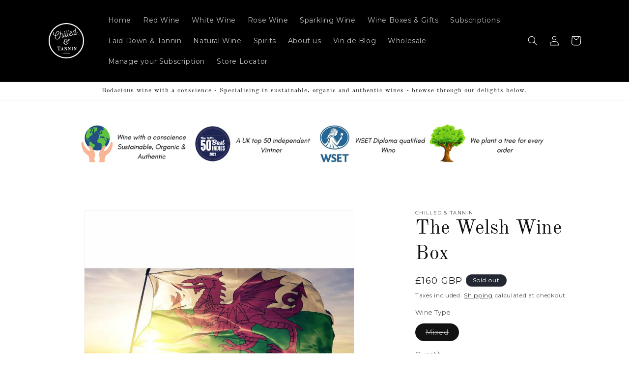

--- FILE ---
content_type: text/html; charset=UTF-8
request_url: https://onetapsignup.com/otg/ajax_get_settings.php
body_size: -141
content:
{"store_id":45676626084,"shopify_domain":"chilled-tannin.myshopify.com","flag":1,"visits":230}

--- FILE ---
content_type: text/html; charset=UTF-8
request_url: https://onetapsignup.com/otg/otg.php?mob=2&store_id=45676626084
body_size: 3325
content:
<!DOCTYPE html>
<html>
<head>
	<title>One tap login</title>
	<meta name="viewport" content="width=device-width, initial-scale=1.0">
	<link rel="preconnect" href="https://fonts.googleapis.com">
	<link rel="preconnect" href="https://fonts.gstatic.com" crossorigin>
	<link href="https://fonts.googleapis.com/css2?family=Source+Sans+Pro:wght@400;600&display=swap" rel="stylesheet">
	<script src="https://accounts.google.com/gsi/client" async defer></script>
	<script
	  src="https://code.jquery.com/jquery-3.6.0.min.js"
	  integrity="sha256-/xUj+3OJU5yExlq6GSYGSHk7tPXikynS7ogEvDej/m4="
	  crossorigin="anonymous"></script>
	  <style type="text/css">
		  *{
		  	font-family:  'Source Sans Pro', sans-serif;
		  }
	  	div#google-backup:after {
		    position: absolute;
		    content: '';
		    right: 15px;
		    top: 10px;
		    font-size: 28px;
		    color: #5F6368;
		}
		#google-backup-close{
			position: absolute;
			cursor: pointer;
		    	right: 10px;
    			top: 13px;
    			padding: 5px;
		}
		#google-backup-close:hover{
			background: #aeaeae;
		}
			  		  		  		  </style>
	  <script type="text/javascript">
	  	var otg_coupon_data = "";
	  	var title = "Please select your account";
	  	var subtitle = "Choose an account to use the website with.";
	  	
	  	var title = "<small style='font-size: 12px;'>🔑</small>Get an instant 5% discount code!";
	  	var subtitle = "Choose an account to unlock the discount code.";
	  		  		  		  		  		  </script>
	  </head>
<body>
<div id="g_id_onload"
     data-client_id="779619407871-mi671bprta5f3c1klu3p6u70rl0befjk.apps.googleusercontent.com"
     data-callback="handleCredentialResponse"
     data-cancel_on_tap_outside="false"
     data-skip_prompt_cookie="otg_called"
     data-context="use"
     data-moment_callback="continueWithNextIdp"
     data-itp_support="true"
     style="margin-top: 100px;">
</div>
<div id="google-backup" style="display: none;width: 80%;max-width: 90%;position: absolute;margin-top: 10px;z-index: 999999;background: rgb(234, 234, 234);padding: 10px 15% 10px 5%;">
	<div class="g_id_signin"
	     data-type="standard"
	     data-size="large"
	     data-theme="outline"
	     data-text="continue_with"
	     data-shape="rectangular"
     	data-width="320"
	     data-logo_alignment="left">
	</div>
	<svg id="google-backup-close" class="Bz112c Bz112c-r9oPif" xmlns="https://www.w3.org/2000/svg" viewBox="0 0 24 24" fill="#5f6368"><path d="M19 6.41L17.59 5 12 10.59 6.41 5 5 6.41 10.59 12 5 17.59 6.41 19 12 13.41 17.59 19 19 17.59 13.41 12z"></path><path fill="none" d="M0 0h24v24H0z"></path></svg>
</div>
<script type="text/javascript">
	var delay = 12000;
	var getting_discount_flag = 0;
	function parseJwt (token) {
	   var base64Url = token.split('.')[1];
	   var base64 = base64Url.replace(/-/g, '+').replace(/_/g, '/');
	   var jsonPayload = decodeURIComponent(atob(base64).split('').map(function(c) {
	    return '%' + ('00' + c.charCodeAt(0).toString(16)).slice(-2);
	  }).join(''));

	  return JSON.parse(jsonPayload);
	};
	function handleCredentialResponse(response) {
	    	jsonPayload = parseJwt(response.credential);
	    	saveOtgUserDetails(jsonPayload);
	    	setOTGCookie("otg_called","true",3600);
	}
	$close_count = 5;
	function iframeClose() {
		setTimeout(function(){
			parent.postMessage("child frame", "*");
		    	parent.postMessage("onetap_"+otg_coupon_data, "*");
		     setOTGCookie("otg_called","true",$close_count*10);
		     $close_count = $close_count * 3;
		},1000);
	}
	var gNotification;
	function continueWithNextIdp(notification) {
		gNotification = notification;
		console.log(notification);
		var html = '<div style="background:#fff;color: #000;position: absolute;right: 25px;top: 40px;box-shadow: rgb(68 68 68 / 13%) 0px 0px 1px 2px; padding: 10px 20px;font-size: 16px;border-radius: 10px;z-index: 9999;max-width:100%; color:#202124" id="prompt"><b>'+title+'</b><br/>'+subtitle+'</div>';

     	var mobile_html = '<div style="background:#fff;color: #000;position: absolute;right: 0px; display: none;width: 90%; margin-top: -60px;box-shadow: rgb(68 68 68 / 13%) 0px 0px 1px 2px; padding: 10px 20px;font-size: 16px;border-radius: 10px;z-index: 9999;max-width:100%; color: #202124;" id="prompt"><b>'+title+'</b><br/>'+subtitle+'</div>';
		if (notification.isNotDisplayed() || notification.isSkippedMoment()) {
			iframeClose();
			//return;
			//$("#google-backup").hide();
							$("#google-backup").before(html);
				$("#google-backup").css("right","25px");
				$("#google-backup").css("max-width","380px");
				$("#google-backup").css("padding","10px");
				$("#prompt").css("width",$("#google-backup").width() - 20);
						saveSuccessfulLoad();
			return;
	        	//iframeClose();
	     }
	     if (notification.isDisplayed() || notification.isDisplayedMoment()) {
				$("#credential_picker_container").css("margin-top","80px");
		     	$("#credential_picker_container").before(html);
		     	$("#prompt").css("width",$("#credential_picker_container").width()-50);
		     	$("#credential_picker_iframe").before(mobile_html);
		     	setTimeout(function(){
		     		$("#prompt").css("bottom",$("#credential_picker_iframe").height());
		     		$("#prompt").fadeIn();
		     	},1000);
		     	saveSuccessfulLoad();		     	
	     }else if((notification.g == "dismissed" || notification.h == "dismissed") && notification.i == "credential_returned"){
	     	setTimeout(function() {
	     		if (getting_discount_flag == 0) {
	     			iframeClose();
	     		}
	     	},2000)
	     }else if(gNotification.isSkippedMoment()){
	     	iframeClose();
	     }else{
	     	setTimeout(function() {
	     		iframeClose();
	     	},2000)
	     }
	}

	$(document).ready(function(){
		if (getOTGCookie("otg_called") == "true") {
			$("#google-backup").remove();
			setTimeout(function(){
				iframeClose();
			},2000)
		}
		$("div#google-backup:after").on("click",function(){
			setOTGCookie("otg_called","true",30);
			iframeClose();
		})
		$("#google-backup-close").on("click",function(){
			setOTGCookie("otg_called","true",30);
			iframeClose();
		})
		setTimeout(function(){
			if($("#credential_picker_container").length == 0){
				iframeClose();
			}
		},5000)
	})

	var otgJsonPayload;

	function saveOtgUserDetails(jsonPayload) {
		otgJsonPayload = jsonPayload;
		getting_discount_flag = 1;
		$.ajax({
	         url: 'https://onetapsignup.com/otg/ajax_save_customer.php',
	         type: 'POST',
	         data: {
	             'store_id': '45676626084',
	             'email': otgJsonPayload.email,
	             'name': otgJsonPayload.name,
	             'given_name': otgJsonPayload.given_name,
	             'family_name': otgJsonPayload.family_name,
	         },
	         error: function(data){
	            	console.log(data);
	            	getting_discount_flag = 0;
	            	iframeClose();
	         },
	         success: function (coupon_data) {
	            	$("#prompt").hide();
	            	if (coupon_data == "") {
	         			getting_discount_flag = 0;
	            		var html = '<div style="background:#fff;color: #000;position: absolute;right: 50px;top: 100px;box-shadow: 1px 2px 5px 3px #44444444;padding: 10px 20px;font-size: 18px;border-radius: 10px;z-index: 9999;max-width:100%;" id="notify">Great! We have sent you an email to activate your account.</b></div>';
				    	$("body").append(html);
				    	setTimeout(function(){
				    		parent.postMessage("child frame", "*");
				    		parent.postMessage("onetap_", "*");
				    	}, 2000)
	            	}else{
		            	var html = '<div style="background:#fff;color: #000;position: absolute;right: 50px;top: 100px;box-shadow: 1px 2px 5px 3px #44444444;padding: 10px 20px;font-size: 16px;border-radius: 10px;z-index: 9999;max-width:100%;" id="notify"><h3 style="   padding: 0px; margin: 0px;">Great! You have unlocked your discount!</h3> Your Coupon Code is <b>'+coupon_data+'</b>.</div>';
		            	otg_coupon_data = coupon_data
		            	Clipboard_CopyTo(coupon_data);
				    	$("body").append(html);
				    	setTimeout(function(){
	         				getting_discount_flag = 0;
				    		iframeClose();
				    	}, delay)
	            	}
	         }
	     });

	}


	function setOTGCookie(name,value,minutes) {
		if (getOTGCookie("otg_called") == "true" && minutes < 10){
			return;
		}
	    var expires = "";
	    if (minutes) {
	        var date = new Date();
	        date.setTime(date.getTime() + (minutes*60*1000));
	        expires = "; expires=" + date.toUTCString();
	    }
	    document.cookie = name + "=" + (value || "")  + expires + "; path=/; SameSite=None; Secure";
	}
	function getOTGCookie(name) {
	    var nameEQ = name + "=";
	    var ca = document.cookie.split(';');
	    for(var i=0;i < ca.length;i++) {
	        var c = ca[i];
	        while (c.charAt(0)==' ') c = c.substring(1,c.length);
	        if (c.indexOf(nameEQ) == 0) return c.substring(nameEQ.length,c.length);
	    }
	    return false;
	}
	function eraseOTGCookie(name) {   
	    document.cookie = name +'=; Path=/; Expires=Thu, 01 Jan 1970 00:00:01 GMT;';
	}
	function saveSuccessfulLoad() {
		$.ajax({
	         url: 'https://onetapsignup.com/otg/ajax_visit_counter.php',
	         dataType: "json",
	         type: 'POST',
	         data: {
	             'store_id': '45676626084'
	         }
	     });
	}

	function Clipboard_CopyTo(value) {
	  var tempInput = document.createElement("input");
	  tempInput.value = value;
	  document.body.appendChild(tempInput);
	  tempInput.select();
	  document.execCommand("copy");
	  document.body.removeChild(tempInput);
	  //top.location.href = "https://chilled-tannin.myshopify.com/discount/"+value;
	}
</script>
<script defer src="https://static.cloudflareinsights.com/beacon.min.js/vcd15cbe7772f49c399c6a5babf22c1241717689176015" integrity="sha512-ZpsOmlRQV6y907TI0dKBHq9Md29nnaEIPlkf84rnaERnq6zvWvPUqr2ft8M1aS28oN72PdrCzSjY4U6VaAw1EQ==" data-cf-beacon='{"version":"2024.11.0","token":"8eaa8996463a49b2a787b7d818b7cea4","r":1,"server_timing":{"name":{"cfCacheStatus":true,"cfEdge":true,"cfExtPri":true,"cfL4":true,"cfOrigin":true,"cfSpeedBrain":true},"location_startswith":null}}' crossorigin="anonymous"></script>
</body>
</html>

--- FILE ---
content_type: application/x-javascript
request_url: https://s2.cdn-spurit.com/shopify-apps/8upsell/store/3cfca06fa197c8bc4e4be516cd008f1c.js?1743989009
body_size: 717
content:
if(typeof Spurit === 'undefined') var Spurit = {};
if(typeof Spurit.UpsellForProducts2 === 'undefined') Spurit.UpsellForProducts2 = {};
Spurit.UpsellForProducts2.settings = {"offers":[{"id":2095,"shop_id":1863,"deleted_at":null,"is_enabled":false,"date_start":null,"date_stop":null,"name":"Gift Box","title":"Why not send your wine in a beautiful gift box...","description":"Sending the gift of wine? Make it extra special in our specially packed gift boxes. Why not add some hand crafted chocolate bites? Chocolate and Wine? YES PLEASE!","limits":{"products_limit":1,"show_offer_once":true,"is_products_limited":false,"is_one_offer_per_order":false,"show_again_after_minutes":10000},"upsell":{"products":[{"id":6015523061924,"handle":"gift-wrap","discount":{"type":"fixed","value":0},"quantity":1}],"settings":{"discount":{"type":"fixed","value":0},"quantity_mode":"BY_CUSTOMER","discounts_mode":"FOR_PRODUCTS_SAME","quantity_fixed_same":{"value":1},"quantity_by_customer":{"limit":1,"is_limited":false}},"free_gift":false,"should_use_settings":false},"trigger":{"apply_to":"STORE","products":[],"condition":{"type":"NONE","total_max":2000,"total_min":0,"quantity_max":0,"quantity_min":0},"collections":[228450369700]},"created_at":"2021-02-07T14:40:31.000000Z","updated_at":"2023-09-18T10:45:56.000000Z"}],"settings":{"design":{"atc_btn_text":"ADD TO CART","x_for_y_text":"for","added_btn_text":"ADDED","no_thanks_text":"No, thanks","free_price_text":"FREE"},"general":{"is_mobile":true,"offer_success_text":"You\u2019ve just added a new item to your Shopping Cart"},"conflicts":{"mode":"RANDOM","combined_title":"You can also be interested in these products:","combined_description":""},"informing":{"cart_fix_alert":"Some of the items were removed from the cart as the offer conditions are no longer met","line_item_property":"Special Offer"},"selectors":{"is_ajax":true,"price_total":{"position":"before","selector":".price--end"},"price_subtotal":{"position":"before","selector":".totals__subtotal-value"},"button_atc_home":{"position":"before","selector":"form[action=\"\/cart\/add\"] [type=submit]"},"ajax_price_total":{"position":"before","selector":""},"price_individual":{"position":"before","selector":""},"button_atc_product":{"position":"before","selector":".product-form__submit"},"ajax_price_subtotal":{"position":"before","selector":""},"ajax_button_checkout":{"position":"before","selector":"#cart-notification button[name=\"checkout\"]"},"ajax_price_individual":{"position":"before","selector":""},"button_atc_collection":{"position":"before","selector":"form[action=\"\/cart\/add\"] [type=submit]"},"button_atc_quick_view":{"position":"before","selector":"form[action=\"\/cart\/add\"] [type=submit]"}},"hidden_products":[]},"gift_badge":{"placement":{"product":{},"collection":{}}},"gift_thumbnails":{},"timezone":"Europe\/London"};
Spurit.UpsellForProducts2.settings_loaded = true;
if(typeof(Spurit.UpsellForProducts2.on_settings_load) === 'function'){
    Spurit.UpsellForProducts2.on_settings_load();
}